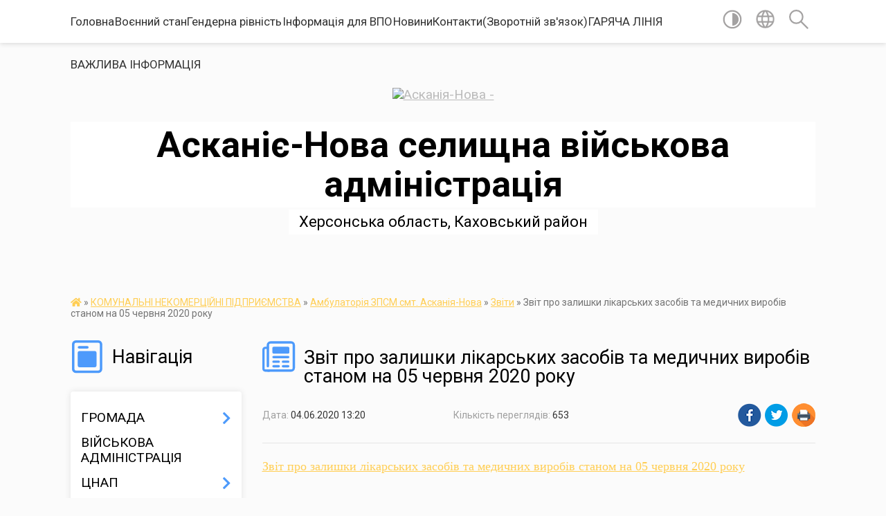

--- FILE ---
content_type: text/html; charset=UTF-8
request_url: https://askaniya-nova-gromada.gov.ua/news/1591266094/
body_size: 13338
content:
<!DOCTYPE html>
<html lang="uk">
<head>
	<!--[if IE]><meta http-equiv="X-UA-Compatible" content="IE=edge"><![endif]-->
	<meta charset="utf-8">
	<meta name="viewport" content="width=device-width, initial-scale=1">
	<!--[if IE]><script>
		document.createElement('header');
		document.createElement('nav');
		document.createElement('main');
		document.createElement('section');
		document.createElement('article');
		document.createElement('aside');
		document.createElement('footer');
		document.createElement('figure');
		document.createElement('figcaption');
	</script><![endif]-->
	<title>Звіт про залишки лікарських засобів та медичних виробів станом на 05 червня 2020 року | Асканіє-Нова селищна військова адміністрація</title>
	<meta name="description" content="Звіт про залишки лікарських засобів та медичних виробів станом на 05 червня 2020 року">
	<meta name="keywords" content="Звіт, про, залишки, лікарських, засобів, та, медичних, виробів, станом, на, 05, червня, 2020, року, |, Асканіє-Нова, селищна, військова, адміністрація">

	
		<meta property="og:image" content="https://rada.info/upload/users_files/26186098/gerb/11_4.png">
	<meta property="og:image:width" content="145">
	<meta property="og:image:height" content="140">
			<meta property="og:title" content="Звіт про залишки лікарських засобів та медичних виробів станом на 05 червня 2020 року">
			<meta property="og:description" content="Звіт про залишки лікарських засобів та медичних виробів станом на 05 червня 2020 року">
			<meta property="og:type" content="article">
	<meta property="og:url" content="https://askaniya-nova-gromada.gov.ua/news/1591266094/">
		
		<link rel="apple-touch-icon" sizes="57x57" href="https://gromada.org.ua/apple-icon-57x57.png">
	<link rel="apple-touch-icon" sizes="60x60" href="https://gromada.org.ua/apple-icon-60x60.png">
	<link rel="apple-touch-icon" sizes="72x72" href="https://gromada.org.ua/apple-icon-72x72.png">
	<link rel="apple-touch-icon" sizes="76x76" href="https://gromada.org.ua/apple-icon-76x76.png">
	<link rel="apple-touch-icon" sizes="114x114" href="https://gromada.org.ua/apple-icon-114x114.png">
	<link rel="apple-touch-icon" sizes="120x120" href="https://gromada.org.ua/apple-icon-120x120.png">
	<link rel="apple-touch-icon" sizes="144x144" href="https://gromada.org.ua/apple-icon-144x144.png">
	<link rel="apple-touch-icon" sizes="152x152" href="https://gromada.org.ua/apple-icon-152x152.png">
	<link rel="apple-touch-icon" sizes="180x180" href="https://gromada.org.ua/apple-icon-180x180.png">
	<link rel="icon" type="image/png" sizes="192x192"  href="https://gromada.org.ua/android-icon-192x192.png">
	<link rel="icon" type="image/png" sizes="32x32" href="https://gromada.org.ua/favicon-32x32.png">
	<link rel="icon" type="image/png" sizes="96x96" href="https://gromada.org.ua/favicon-96x96.png">
	<link rel="icon" type="image/png" sizes="16x16" href="https://gromada.org.ua/favicon-16x16.png">
	<link rel="manifest" href="https://gromada.org.ua/manifest.json">
	<meta name="msapplication-TileColor" content="#ffffff">
	<meta name="msapplication-TileImage" content="https://gromada.org.ua/ms-icon-144x144.png">
	<meta name="theme-color" content="#ffffff">
	
	
		<meta name="robots" content="">
	
	<link href="https://fonts.googleapis.com/css?family=Merriweather:400i,700|Roboto:400,400i,700,700i&amp;subset=cyrillic-ext" rel="stylesheet">

    <link rel="preload" href="https://cdnjs.cloudflare.com/ajax/libs/font-awesome/5.9.0/css/all.min.css" as="style">
	<link rel="stylesheet" href="https://cdnjs.cloudflare.com/ajax/libs/font-awesome/5.9.0/css/all.min.css" integrity="sha512-q3eWabyZPc1XTCmF+8/LuE1ozpg5xxn7iO89yfSOd5/oKvyqLngoNGsx8jq92Y8eXJ/IRxQbEC+FGSYxtk2oiw==" crossorigin="anonymous" referrerpolicy="no-referrer" />
    
	<link rel="preload" href="//gromada.org.ua/themes/mac/css/styles_vip.css?v=2.32" as="style">
	<link rel="stylesheet" href="//gromada.org.ua/themes/mac/css/styles_vip.css?v=2.32">
	<link rel="stylesheet" href="//gromada.org.ua/themes/mac/css/5792/theme_vip.css?v=1769110170">
	
		<!--[if lt IE 9]>
	<script src="https://oss.maxcdn.com/html5shiv/3.7.2/html5shiv.min.js"></script>
	<script src="https://oss.maxcdn.com/respond/1.4.2/respond.min.js"></script>
	<![endif]-->
	<!--[if gte IE 9]>
	<style type="text/css">
		.gradient { filter: none; }
	</style>
	<![endif]-->

</head>
<body class="">

	<a href="#top_menu" class="skip-link link" aria-label="Перейти до головного меню (Alt+1)" accesskey="1">Перейти до головного меню (Alt+1)</a>
	<a href="#left_menu" class="skip-link link" aria-label="Перейти до бічного меню (Alt+2)" accesskey="2">Перейти до бічного меню (Alt+2)</a>
    <a href="#main_content" class="skip-link link" aria-label="Перейти до головного вмісту (Alt+3)" accesskey="3">Перейти до текстового вмісту (Alt+3)</a>




	
	<section class="top_nav">
		<div class="wrap">
			<div class="row">
				<div class="grid-80">
					<nav class="main_menu" id="top_menu">
						<ul>
														<li class="">
								<a href="https://askaniya-nova-gromada.gov.ua/main/">Головна</a>
																							</li>
														<li class="">
								<a href="https://askaniya-nova-gromada.gov.ua/voennij-stan-10-16-04-21-12-2023/">Воєнний стан</a>
																							</li>
														<li class="">
								<a href="https://askaniya-nova-gromada.gov.ua/genderna-rivnist-12-37-35-01-05-2025/">Гендерна рівність</a>
																							</li>
														<li class="">
								<a href="https://askaniya-nova-gromada.gov.ua/informaciya-dlya-vpo-14-20-48-21-02-2025/">Інформація для ВПО</a>
																							</li>
														<li class="">
								<a href="https://askaniya-nova-gromada.gov.ua/news/">Новини</a>
																							</li>
														<li class="">
								<a href="https://askaniya-nova-gromada.gov.ua/feedback/">Контакти(Зворотній зв'язок)</a>
																							</li>
														<li class="">
								<a href="https://askaniya-nova-gromada.gov.ua/garyacha-liniya-11-22-23-12-08-2025/">ГАРЯЧА ЛІНІЯ</a>
																							</li>
														<li class="">
								<a href="https://askaniya-nova-gromada.gov.ua/more_news/">ВАЖЛИВА ІНФОРМАЦІЯ</a>
																							</li>
													</ul>
					</nav>
					&nbsp;
					<button class="menu-button" id="open-button"><i class="fas fa-bars"></i> Меню сайту</button>
				</div>
				<div class="grid-20">
					<nav class="special_menu">
						<ul>
															<li class="alt_link"><a href="#" title="Версія для людей з вадами зору" onclick="return set_special('b5f661f24cf18a4088a93098b135640566d90f8c');"><img class="svg ico" src="//gromada.org.ua/themes/mac/img/ico/contrast_ico.svg"></a></li>
								<li class="translate_link"><a href="#" class="show_translate" title="Відкрити перекладач"><img class="svg ico" src="//gromada.org.ua/themes/mac/img/ico/world_ico.svg"></a></li>
								<li><a href="#" class="show_search" title="Відкрити поле для пошуку"><img class="svg ico" src="//gromada.org.ua/themes/mac/img/ico/search_ico.svg"></a></li>
													</ul>
					</nav>
					<form action="https://askaniya-nova-gromada.gov.ua/search/" class="search_form">
						<input type="text" name="q" value="" placeholder="Пошук..." aria-label="Введіть пошукову фразу" required>
						<button type="submit" name="search" value="y" aria-label="Здійснити пошук"><i class="fa fa-search"></i></button>
					</form>
					<div class="translate_block">
						<div id="google_translate_element"></div>
					</div>
				</div>
				<div class="clearfix"></div>
			</div>
		</div>
	</section>

	<header>
		<div class="wrap">
			<div class="logo">
				<a href="https://askaniya-nova-gromada.gov.ua/" id="logo" class="form_0">
					<img src="https://rada.info/upload/users_files/26186098/gerb/11_4.png" alt="Асканія-Нова - ">
				</a>
			</div>
			<div class="title">
				<div class="slogan_1">Асканіє-Нова селищна військова адміністрація</div><br>
				<div class="slogan_2">Херсонська область, Каховський район</div>
			</div>
		</div>
	</header>

	<div class="wrap">
				
		<section class="bread_crumbs">
		<div xmlns:v="http://rdf.data-vocabulary.org/#"><a href="https://askaniya-nova-gromada.gov.ua/" title="Головна сторінка"><i class="fas fa-home"></i></a> &raquo; <a href="https://askaniya-nova-gromada.gov.ua/komunalni-zakladi-11-29-29-25-01-2017/">КОМУНАЛЬНІ  НЕКОМЕРЦІЙНІ  ПІДПРИЄМСТВА</a> &raquo; <a href="https://askaniya-nova-gromada.gov.ua/ambulatoriya-smt-askaniyanova-10-10-38-21-02-2017/">Амбулаторія ЗПСМ смт. Асканія-Нова</a> &raquo; <a href="https://askaniya-nova-gromada.gov.ua/zviti-10-35-26-02-05-2019/" aria-current="page">Звіти</a>  &raquo; <span>Звіт про залишки лікарських засобів та медичних виробів станом на 05 червня 2020 року</span></div>
	</section>
	
	<section class="center_block">
		<div class="row">
			<div class="grid-25 fr">
				<aside>
				
									
					<div class="sidebar_title" id="left_menu">
						<img class="svg ico" src="//gromada.org.ua/themes/mac/img/ico/navigation_ico.svg"> Навігація
					</div>
					
					<nav class="sidebar_menu">
						<ul>
														<li class=" has-sub">
								<a href="https://askaniya-nova-gromada.gov.ua/gromada-10-40-38-25-01-2017/">ГРОМАДА</a>
																<button onclick="return show_next_level(this);" aria-label="Показати підменю"></button>
																								<ul>
																		<li class="">
										<a href="https://askaniya-nova-gromada.gov.ua/structure/">Картка громади</a>
																													</li>
																		<li class="">
										<a href="https://askaniya-nova-gromada.gov.ua/pasport-10-48-31-25-01-2017/">Паспорт</a>
																													</li>
																		<li class="">
										<a href="https://askaniya-nova-gromada.gov.ua/statut-gromadi-10-53-50-25-01-2017/">Статут громади</a>
																													</li>
																		<li class="">
										<a href="https://askaniya-nova-gromada.gov.ua/pracivniki-gromadikerivnij-sklad-16-22-15-22-08-2018/">Працівники громади. Керівний склад</a>
																													</li>
																		<li class="">
										<a href="https://askaniya-nova-gromada.gov.ua/ekonomichnij-profil-gromadi-11-57-12-31-07-2019/">Економічний профіль громади</a>
																													</li>
																										</ul>
															</li>
														<li class="">
								<a href="https://askaniya-nova-gromada.gov.ua/vijskova-administraciya-10-27-52-12-07-2024/">ВІЙСЬКОВА АДМІНІСТРАЦІЯ</a>
																							</li>
														<li class=" has-sub">
								<a href="https://askaniya-nova-gromada.gov.ua/viddil-iz-zabezpechennya-diyalnosti-cnapu-11-58-17-12-02-2021/">ЦНАП</a>
																<button onclick="return show_next_level(this);" aria-label="Показати підменю"></button>
																								<ul>
																		<li class="">
										<a href="https://askaniya-nova-gromada.gov.ua/korisna-informaciya-10-21-39-24-01-2022/">Корисна інформація</a>
																													</li>
																		<li class="">
										<a href="https://askaniya-nova-gromada.gov.ua/informacijni-kartki-administrativnih-poslug-13-53-57-15-02-2021/">Інформаційні картки адміністративних послуг</a>
																													</li>
																		<li class="">
										<a href="https://askaniya-nova-gromada.gov.ua/perelik-administrativnih-poslug-yaki-nadajutsya-cherez-centr-nadannya-administrativnih-poslug-askaniyanova-selischnoi-radi-13-59-48-15-02-2021/">Перелік адміністративних послуг, які надаються через Центр надання адміністративних послуг Асканія-Нова селищної ради</a>
																													</li>
																		<li class="">
										<a href="https://askaniya-nova-gromada.gov.ua/reglament-centru-nadannya-administrativnih-poslug-askaniyanova-selischnoi-radi-14-06-50-15-02-2021/">Регламент Центру надання адміністративних послуг Асканія-Нова селищної ради</a>
																													</li>
																		<li class="">
										<a href="https://askaniya-nova-gromada.gov.ua/rishennya-pro-utvorennya-cnap-zatverdzhennya-polozhennya-ta-grafiku-roboti-14-14-21-15-02-2021/">Рішення про утворення ЦНАП, затвердження Положення та графіку роботи</a>
																													</li>
																		<li class="">
										<a href="https://askaniya-nova-gromada.gov.ua/koncepciya-vdoskonalennya-sistemi-nadannya-administrativnih-poslug-i-rozvitku-cnap-askaniyanova-selischnoi-radi-14-19-00-15-02-2021/">Концепція вдосконалення системи надання адміністративних послуг і розвитку ЦНАП Асканія-Нова селищної ради</a>
																													</li>
																										</ul>
															</li>
														<li class="">
								<a href="https://askaniya-nova-gromada.gov.ua/viddil-z-socialnogo-zahistu-naselennya-15-51-37-16-07-2024/">Відділ з соціального захисту населення</a>
																							</li>
														<li class="">
								<a href="https://askaniya-nova-gromada.gov.ua/sluzhba-u-spravah-ditej-13-55-31-19-01-2024/">СЛУЖБА У СПРАВАХ ДІТЕЙ</a>
																							</li>
														<li class=" has-sub">
								<a href="https://askaniya-nova-gromada.gov.ua/viddil-osviti-kulturi-sportu-i-turizmu-15-51-01-12-11-2018/">ВІДДІЛ ОСВІТИ, КУЛЬТУРИ, СПОРТУ І ТУРИЗМУ</a>
																<button onclick="return show_next_level(this);" aria-label="Показати підменю"></button>
																								<ul>
																		<li class="">
										<a href="https://askaniya-nova-gromada.gov.ua/novini-10-45-26-12-11-2020/">Новини</a>
																													</li>
																		<li class="">
										<a href="https://askaniya-nova-gromada.gov.ua/biblioteki-15-49-17-30-03-2021/">Бібліотеки</a>
																													</li>
																										</ul>
															</li>
														<li class=" has-sub">
								<a href="https://askaniya-nova-gromada.gov.ua/dostup-do-publichnoi-informacii-11-11-04-25-01-2017/">ДОСТУП ДО ПУБЛІЧНОЇ  ІНФОРМАЦІЇ</a>
																<button onclick="return show_next_level(this);" aria-label="Показати підменю"></button>
																								<ul>
																		<li class="">
										<a href="https://askaniya-nova-gromada.gov.ua/2023-rik-13-55-22-18-12-2024/">РОЗПОРЯДЧІ ДОКУМЕНТИ</a>
																													</li>
																										</ul>
															</li>
														<li class="">
								<a href="https://askaniya-nova-gromada.gov.ua/evroatlantichna-integraciya-11-11-26-12-03-2024/">ЄВРОАТЛАНТИЧНА ІНТЕГРАЦІЯ</a>
																							</li>
														<li class=" has-sub">
								<a href="https://askaniya-nova-gromada.gov.ua/strategiya-rozvitku-gromadi-11-13-08-25-01-2017/">СТРАТЕГІЯ РОЗВИТКУ ГРОМАДИ</a>
																<button onclick="return show_next_level(this);" aria-label="Показати підменю"></button>
																								<ul>
																		<li class="">
										<a href="https://askaniya-nova-gromada.gov.ua/plan-socialnoekonomichnogo-rozvitku-gromadi-20172019-15-27-38-09-06-2017/">Програма соціального, економічного та культурного розвитку ТГ на 2021-2023 рр.</a>
																													</li>
																		<li class="">
										<a href="https://askaniya-nova-gromada.gov.ua/proekt-strategii-15-11-30-25-05-2017/">Стратегія розвитку громади на 2017-2025 рр.</a>
																													</li>
																		<li class="">
										<a href="https://askaniya-nova-gromada.gov.ua/programa-miscevogo-ekonomichnogo-rozvitku-16-17-10-20-08-2019/">Місцевий економічний розвиток</a>
																													</li>
																		<li class="">
										<a href="https://askaniya-nova-gromada.gov.ua/doslidzhennya-gromadskoi-dumki-schodo-ocinki-indikatoriv-otg-askaniyanova-14-43-46-11-06-2020/">Дослідження громадської думки щодо оцінки індикаторів ОТГ Асканія-Нова</a>
																													</li>
																		<li class="">
										<a href="https://askaniya-nova-gromada.gov.ua/komunikacijna-strategiya-15-25-31-19-10-2020/">Комунікаційна стратегія</a>
																													</li>
																		<li class="">
										<a href="https://askaniya-nova-gromada.gov.ua/proekt-programa-socialnogo-ekonomichnogo-ta-kulturnogo-rozvitku-askaniyanova-selischnoi-teri-14-16-09-19-12-2024/">ПРОЄКТ</a>
																													</li>
																		<li class="">
										<a href="https://askaniya-nova-gromada.gov.ua/programa-socialnogo-ekonomichnogo-ta-kulturnogo-rozvitku-askaniyanova-selischnoi-teritorialnoi-gromadi-na-2025-rik-10-01-30-31-12-2024/">ПРОГРАМА СОЦІАЛЬНОГО, ЕКОНОМІЧНОГО ТА КУЛЬТУРНОГО РОЗВИТКУ АСКАНІЯ-НОВА СЕЛИЩНОЇ ТЕРИТОРІАЛЬНОЇ ГРОМАДИ НА 2025 РІК</a>
																													</li>
																		<li class="">
										<a href="https://askaniya-nova-gromada.gov.ua/programa-socialnogo-ekonomichnogo-ta-kulturnogo-rozvitku-askanienova-selischnoi-teritorialnoi-gromadi-na-2026-rik-16-43-06-30-12-2025/">Програма соціального,  економічного  та культурного розвитку  Асканіє-Нова селищної територіальної громади на 2026 рік</a>
																													</li>
																										</ul>
															</li>
														<li class=" has-sub">
								<a href="https://askaniya-nova-gromada.gov.ua/bjudzhet-gromadi-otg-askaniyanova-2019-20-33-31-23-01-2019/">Бюджет ТГ</a>
																<button onclick="return show_next_level(this);" aria-label="Показати підменю"></button>
																								<ul>
																		<li class="">
										<a href="https://askaniya-nova-gromada.gov.ua/bjudzhet-2026-11-27-51-06-01-2026/">БЮДЖЕТ 2026</a>
																													</li>
																		<li class=" has-sub">
										<a href="https://askaniya-nova-gromada.gov.ua/bjudzhet-2025-09-50-06-31-12-2024/">БЮДЖЕТ 2025</a>
																				<button onclick="return show_next_level(this);" aria-label="Показати підменю"></button>
																														<ul>
																						<li><a href="https://askaniya-nova-gromada.gov.ua/zmini-do-bjudzhetu-tg-2025-16-42-07-08-04-2025/">Зміни до Бюджету ТГ 2025</a></li>
																																</ul>
																			</li>
																		<li class="">
										<a href="https://askaniya-nova-gromada.gov.ua/proekt-bjudzhetu-2025-14-59-20-13-12-2024/">ПРОЄКТ БЮДЖЕТУ 2025</a>
																													</li>
																		<li class="">
										<a href="https://askaniya-nova-gromada.gov.ua/bjudzhet-na-2024-rik-09-55-31-29-12-2023/">Бюджет на 2024 рік</a>
																													</li>
																		<li class="">
										<a href="https://askaniya-nova-gromada.gov.ua/proekt-bjudzhetu-otg-askaniyanova-2019-08-45-24-15-12-2020/">Проєкт бюджету ОТГ Асканія-Нова 2019</a>
																													</li>
																		<li class="">
										<a href="https://askaniya-nova-gromada.gov.ua/docs/">ОФІЦІЙНІ ДОКУМЕНТИ</a>
																													</li>
																		<li class="">
										<a href="https://askaniya-nova-gromada.gov.ua/proekt-bjudzhetu-otg-askaniyanova-2020-08-45-55-15-12-2020/">Проєкт бюджету ОТГ Асканія-Нова 2020</a>
																													</li>
																		<li class="">
										<a href="https://askaniya-nova-gromada.gov.ua/proekt-bjudzhetu-otg-askaniyanova-2021-08-46-09-15-12-2020/">Проєкт бюджету ТГ Асканія-Нова 2021</a>
																													</li>
																		<li class="">
										<a href="https://askaniya-nova-gromada.gov.ua/proekt-bjudzhetu-stg-askaniyanova-2022-10-14-55-10-12-2021/">Проєкт бюджету СТГ Асканія-Нова 2022</a>
																													</li>
																										</ul>
															</li>
														<li class=" has-sub">
								<a href="https://askaniya-nova-gromada.gov.ua/diyalnist-otg-askaniyanova-selischnoi-radi-11-00-02-25-01-2017/">ДІЯЛЬНІСТЬ АСКАНІЯ-НОВА СЕЛИЩНОЇ РАДИ</a>
																<button onclick="return show_next_level(this);" aria-label="Показати підменю"></button>
																								<ul>
																		<li class=" has-sub">
										<a href="https://askaniya-nova-gromada.gov.ua/rishennya-sesij-selischnoi-radi-viii-sklikannya-11-05-58-25-01-2017/">Рішення сесій селищної ради</a>
																				<button onclick="return show_next_level(this);" aria-label="Показати підменю"></button>
																														<ul>
																						<li><a href="https://askaniya-nova-gromada.gov.ua/rishennya-sesij-selischnoi-radi-viii-sklikannya-15-43-53-11-11-2020/">Рішення сесій селищної ради VІІ скликання</a></li>
																						<li><a href="https://askaniya-nova-gromada.gov.ua/rishennya-sesij-selischnoi-radi-viii-sklikannya-14-44-30-12-11-2020/">Рішення сесій селищної ради VІІІ скликання</a></li>
																																</ul>
																			</li>
																		<li class=" has-sub">
										<a href="https://askaniya-nova-gromada.gov.ua/rezultati-poimennogo-golosuvannya-11-07-28-25-01-2017/">Результати поіменного голосування</a>
																				<button onclick="return show_next_level(this);" aria-label="Показати підменю"></button>
																														<ul>
																						<li><a href="https://askaniya-nova-gromada.gov.ua/vii-sklikannya-16-42-28-17-11-2020/">VII скликання</a></li>
																						<li><a href="https://askaniya-nova-gromada.gov.ua/viii-sklikannya-18-10-40-17-11-2020/">VIII скликання</a></li>
																																</ul>
																			</li>
																		<li class="">
										<a href="https://askaniya-nova-gromada.gov.ua/postijni-komisii-10-47-21-25-01-2017/">Постійні комісії</a>
																													</li>
																		<li class="">
										<a href="https://askaniya-nova-gromada.gov.ua/plan-roboti-selischnoi-radi-11-09-55-25-01-2017/">План роботи селищної ради</a>
																													</li>
																		<li class=" has-sub">
										<a href="https://askaniya-nova-gromada.gov.ua/proekti-rishen-sesij-11-00-46-25-01-2017/">Проєкти рішень сесій</a>
																				<button onclick="return show_next_level(this);" aria-label="Показати підменю"></button>
																														<ul>
																						<li><a href="https://askaniya-nova-gromada.gov.ua/proekti-rishen-sesij-vii-sklikannya-15-45-47-11-11-2020/">Проєкти рішень сесій селищної ради VII скликання</a></li>
																																</ul>
																			</li>
																		<li class=" has-sub">
										<a href="https://askaniya-nova-gromada.gov.ua/proektna-diyalnist-09-17-49-12-03-2019/">Проектна діяльність</a>
																				<button onclick="return show_next_level(this);" aria-label="Показати підменю"></button>
																														<ul>
																						<li><a href="https://askaniya-nova-gromada.gov.ua/infrastrukturna-subvenciya-09-47-43-26-06-2019/">Проекти</a></li>
																						<li><a href="https://askaniya-nova-gromada.gov.ua/m4eg-meri-za-ekonomichne-zrostannya-09-23-10-08-07-2019/">M4EG - Мери за економічне зростання</a></li>
																						<li><a href="https://askaniya-nova-gromada.gov.ua/vodopostachannya-15-08-38-20-08-2019/">Водопостачання</a></li>
																																</ul>
																			</li>
																										</ul>
															</li>
														<li class=" has-sub">
								<a href="https://askaniya-nova-gromada.gov.ua/vikonavchij-komitet-askaniyanova-selischnoi-radi-10-48-09-25-01-2017/">Виконавчий комітет Асканія-Нова селищної ради</a>
																<button onclick="return show_next_level(this);" aria-label="Показати підменю"></button>
																								<ul>
																		<li class="">
										<a href="https://askaniya-nova-gromada.gov.ua/reglament-roboti-vikonavchogo-komitetu-askaniyanova-selischnoi-radi-14-24-55-12-07-2021/">Регламент роботи виконавчого комітету</a>
																													</li>
																										</ul>
															</li>
														<li class=" has-sub">
								<a href="https://askaniya-nova-gromada.gov.ua/zemleustrij-11-28-19-13-02-2019/">ЗЕМЛЕУСТРІЙ</a>
																<button onclick="return show_next_level(this);" aria-label="Показати підменю"></button>
																								<ul>
																		<li class="">
										<a href="https://askaniya-nova-gromada.gov.ua/generalni-plani-11-29-19-13-02-2019/">Генеральні плани</a>
																													</li>
																		<li class="">
										<a href="https://askaniya-nova-gromada.gov.ua/orendari-zemelnih-dilyanok-askaniyanova-tg-15-10-24-04-02-2021/">Орендарі земельних ділянок Асканія-Нова ТГ</a>
																													</li>
																		<li class="">
										<a href="https://askaniya-nova-gromada.gov.ua/programa-z-upravlinnya-aktivami-20202022-rr-09-09-08-09-08-2021/">Програма з управління активами 2020-2022 рр</a>
																													</li>
																										</ul>
															</li>
														<li class=" has-sub">
								<a href="https://askaniya-nova-gromada.gov.ua/richnij-plan-10-37-14-18-01-2018/">ПУБЛІЧНІ ЗАКУПІВЛІ</a>
																<button onclick="return show_next_level(this);" aria-label="Показати підменю"></button>
																								<ul>
																		<li class="">
										<a href="https://askaniya-nova-gromada.gov.ua/publichni-zakupivli-10-39-04-18-01-2018/">Плани закупівель</a>
																													</li>
																		<li class="">
										<a href="https://askaniya-nova-gromada.gov.ua/tender-zviti-10-52-59-18-01-2018/">Звіти про укладені договори</a>
																													</li>
																		<li class=" has-sub">
										<a href="https://askaniya-nova-gromada.gov.ua/tendernij-komitet-14-58-50-25-04-2019/">Тендерний комітет</a>
																				<button onclick="return show_next_level(this);" aria-label="Показати підменю"></button>
																														<ul>
																						<li><a href="https://askaniya-nova-gromada.gov.ua/2017-rik-14-59-18-25-04-2019/">2017 рік</a></li>
																						<li><a href="https://askaniya-nova-gromada.gov.ua/2018-rik-14-59-31-25-04-2019/">2018 рік</a></li>
																						<li><a href="https://askaniya-nova-gromada.gov.ua/2019-rik-14-59-47-25-04-2019/">2019 рік</a></li>
																						<li><a href="https://askaniya-nova-gromada.gov.ua/2020-11-11-22-21-05-2020/">2020 рік</a></li>
																						<li><a href="https://askaniya-nova-gromada.gov.ua/2021-rik-10-50-02-12-07-2021/">2021 рік</a></li>
																																</ul>
																			</li>
																		<li class="">
										<a href="https://askaniya-nova-gromada.gov.ua/perelik-usih-zamovnikiv-gromadi-11-46-25-27-07-2021/">Перелік усіх замовників громади</a>
																													</li>
																										</ul>
															</li>
														<li class=" has-sub">
								<a href="https://askaniya-nova-gromada.gov.ua/komunalni-pidpriemstva-11-26-41-25-01-2017/">КОМУНАЛЬНІ ПІДПРИЄМСТВА</a>
																<button onclick="return show_next_level(this);" aria-label="Показати підменю"></button>
																								<ul>
																		<li class=" has-sub">
										<a href="https://askaniya-nova-gromada.gov.ua/kp-askaniyanova-askaniyanova-selischnoi-radi-11-28-08-25-01-2017/">КП "Асканія-Нова"  Асканія-Нова селищної ради</a>
																				<button onclick="return show_next_level(this);" aria-label="Показати підменю"></button>
																														<ul>
																						<li><a href="https://askaniya-nova-gromada.gov.ua/novini-12-07-42-23-01-2019/">Новини</a></li>
																						<li><a href="https://askaniya-nova-gromada.gov.ua/ogoloshennya-12-08-09-23-01-2019/">Оголошення</a></li>
																						<li><a href="https://askaniya-nova-gromada.gov.ua/korisna-informaciya-14-40-55-23-01-2019/">Корисна інформація</a></li>
																						<li><a href="https://askaniya-nova-gromada.gov.ua/zviti-14-57-21-15-10-2019/">Звіти</a></li>
																																</ul>
																			</li>
																		<li class=" has-sub">
										<a href="https://askaniya-nova-gromada.gov.ua/kp-askaniya-12-03-36-23-01-2019/">КП "Асканія"</a>
																				<button onclick="return show_next_level(this);" aria-label="Показати підменю"></button>
																														<ul>
																						<li><a href="https://askaniya-nova-gromada.gov.ua/novini-12-04-00-23-01-2019/">Новини</a></li>
																						<li><a href="https://askaniya-nova-gromada.gov.ua/ogoloshennya-12-04-20-23-01-2019/">Оголошення</a></li>
																						<li><a href="https://askaniya-nova-gromada.gov.ua/korisna-informaciya-14-41-17-23-01-2019/">Корисна інформація</a></li>
																						<li><a href="https://askaniya-nova-gromada.gov.ua/zviti-12-56-52-06-03-2019/">Звіти</a></li>
																																</ul>
																			</li>
																		<li class=" has-sub">
										<a href="https://askaniya-nova-gromada.gov.ua/kp-markeevo-12-05-53-23-01-2019/">КП "Маркеєво"</a>
																				<button onclick="return show_next_level(this);" aria-label="Показати підменю"></button>
																														<ul>
																						<li><a href="https://askaniya-nova-gromada.gov.ua/novini-14-51-58-23-01-2019/">Новини</a></li>
																						<li><a href="https://askaniya-nova-gromada.gov.ua/ogoloshennya-14-52-24-23-01-2019/">Оголошення</a></li>
																						<li><a href="https://askaniya-nova-gromada.gov.ua/korisna-informaciya-14-52-51-23-01-2019/">Корисна інформація</a></li>
																						<li><a href="https://askaniya-nova-gromada.gov.ua/zviti-09-33-04-26-02-2021/">Звіти</a></li>
																																</ul>
																			</li>
																		<li class=" has-sub">
										<a href="https://askaniya-nova-gromada.gov.ua/kp-hlibodarivka-09-02-38-26-02-2021/">КП "Хлібодарівка"</a>
																				<button onclick="return show_next_level(this);" aria-label="Показати підменю"></button>
																														<ul>
																						<li><a href="https://askaniya-nova-gromada.gov.ua/novini-09-19-43-26-02-2021/">Новини</a></li>
																						<li><a href="https://askaniya-nova-gromada.gov.ua/ogoloshennya-09-19-58-26-02-2021/">Оголошення</a></li>
																						<li><a href="https://askaniya-nova-gromada.gov.ua/korisna-informaciya-09-20-11-26-02-2021/">Корисна інформація</a></li>
																						<li><a href="https://askaniya-nova-gromada.gov.ua/zviti-09-20-22-26-02-2021/">Звіти</a></li>
																																</ul>
																			</li>
																										</ul>
															</li>
														<li class="active has-sub">
								<a href="https://askaniya-nova-gromada.gov.ua/komunalni-zakladi-11-29-29-25-01-2017/">КОМУНАЛЬНІ  НЕКОМЕРЦІЙНІ  ПІДПРИЄМСТВА</a>
																<button onclick="return show_next_level(this);" aria-label="Показати підменю"></button>
																								<ul>
																		<li class="active has-sub">
										<a href="https://askaniya-nova-gromada.gov.ua/ambulatoriya-smt-askaniyanova-10-10-38-21-02-2017/">Амбулаторія ЗПСМ смт. Асканія-Нова</a>
																				<button onclick="return show_next_level(this);" aria-label="Показати підменю"></button>
																														<ul>
																						<li><a href="https://askaniya-nova-gromada.gov.ua/novini-11-18-31-01-04-2019/">Новини</a></li>
																						<li><a href="https://askaniya-nova-gromada.gov.ua/ogoloshennya-11-18-48-01-04-2019/">Оголошення</a></li>
																						<li class="active"><a href="https://askaniya-nova-gromada.gov.ua/zviti-10-35-26-02-05-2019/">Звіти</a></li>
																																</ul>
																			</li>
																										</ul>
															</li>
														<li class=" has-sub">
								<a href="https://askaniya-nova-gromada.gov.ua/molodizhna-rada-13-38-52-05-01-2018/">МОЛОДІЖНА  РАДА</a>
																<button onclick="return show_next_level(this);" aria-label="Показати підменю"></button>
																								<ul>
																		<li class="">
										<a href="https://askaniya-nova-gromada.gov.ua/novini-molodizhnoi-radi-18-08-03-28-01-2019/">Новини Молодіжної ради</a>
																													</li>
																		<li class="">
										<a href="https://askaniya-nova-gromada.gov.ua/diyalnist-molodizhnoi-radi-15-04-30-30-01-2019/">Діяльність молодіжної ради</a>
																													</li>
																		<li class="">
										<a href="https://askaniya-nova-gromada.gov.ua/protokoli-zasidan-15-50-15-18-06-2020/">Протоколи засідань</a>
																													</li>
																										</ul>
															</li>
														<li class="">
								<a href="https://askaniya-nova-gromada.gov.ua/publichni-konsultacii-11-30-02-06-11-2024/">ПУБЛІЧНІ КОНСУЛЬТАЦІЇ!</a>
																							</li>
														<li class=" has-sub">
								<a href="https://askaniya-nova-gromada.gov.ua/investicijnij-pasport-gromadi-11-30-15-06-03-2018/">ІНВЕСТИЦІЙНИЙ ПОТЕНЦІАЛ</a>
																<button onclick="return show_next_level(this);" aria-label="Показати підменю"></button>
																								<ul>
																		<li class="">
										<a href="https://askaniya-nova-gromada.gov.ua/aukcion-silskogospodarskih-zemel-15-12-19-29-05-2020/">Аукціон сільськогосподарських земель</a>
																													</li>
																										</ul>
															</li>
														<li class=" has-sub">
								<a href="https://askaniya-nova-gromada.gov.ua/vakansii-11-16-07-25-01-2017/">ВАКАНСІЇ</a>
																<button onclick="return show_next_level(this);" aria-label="Показати підменю"></button>
																								<ul>
																		<li class="">
										<a href="https://askaniya-nova-gromada.gov.ua/askaniyanova-selischna-rada-08-29-36-07-02-2019/">Асканія-Нова селищна рада</a>
																													</li>
																		<li class="">
										<a href="https://askaniya-nova-gromada.gov.ua/djussh-akademiya-futbolu-askaniyanova-11-51-31-27-12-2018/">ДЮСШ "Академія футболу Асканія-Нова"</a>
																													</li>
																		<li class="">
										<a href="https://askaniya-nova-gromada.gov.ua/vakansii-ambulatorii-askaniyanova-10-01-40-21-03-2017/">Амбулаторія Асканія-Нова</a>
																													</li>
																		<li class="">
										<a href="https://askaniya-nova-gromada.gov.ua/oz-nvk-askaniyanovagimnaziya-08-50-14-16-09-2020/">ОЗ НВК Асканія-Нова-гімназія</a>
																													</li>
																										</ul>
															</li>
														<li class=" has-sub">
								<a href="https://askaniya-nova-gromada.gov.ua/regulyatorna-diyalnist-08-56-10-03-06-2021/">РЕГУЛЯТОРНА ДІЯЛЬНІСТЬ</a>
																<button onclick="return show_next_level(this);" aria-label="Показати підменю"></button>
																								<ul>
																		<li class="">
										<a href="https://askaniya-nova-gromada.gov.ua/plan-regulyatornih-aktiv-13-47-34-30-12-2021/">План регуляторних актів</a>
																													</li>
																		<li class="">
										<a href="https://askaniya-nova-gromada.gov.ua/reestr-dijuchih-regulyatornih-aktiv-13-20-51-16-12-2021/">Реєстр діючих регуляторних актів</a>
																													</li>
																		<li class="">
										<a href="https://askaniya-nova-gromada.gov.ua/pasporti-ocinki-regulyatornih-aktiv-15-36-47-24-09-2021/">Паспорти оцінки регуляторних актів</a>
																													</li>
																		<li class="">
										<a href="https://askaniya-nova-gromada.gov.ua/planuvannya-regulyatornoi-diyalnosti-08-57-00-03-06-2021/">Планування регуляторної діяльності</a>
																													</li>
																		<li class="">
										<a href="https://askaniya-nova-gromada.gov.ua/povidomlennya-pro-opriljudnennya-proektiv-regulyatornih-aktiv-08-57-49-03-06-2021/">Повідомлення про оприлюднення проектів регуляторних актів</a>
																													</li>
																		<li class="">
										<a href="https://askaniya-nova-gromada.gov.ua/dijuchi-regulyatorni-akti-08-58-27-03-06-2021/">Діючі регуляторні акти</a>
																													</li>
																		<li class="">
										<a href="https://askaniya-nova-gromada.gov.ua/proekti-regulyatornih-aktiv-10-34-13-07-06-2021/">Проєкти регуляторних актів</a>
																													</li>
																		<li class="">
										<a href="https://askaniya-nova-gromada.gov.ua/analiz-regulyatornogo-vplivu-08-58-44-03-06-2021/">Аналіз регуляторного впливу</a>
																													</li>
																										</ul>
															</li>
														<li class=" has-sub">
								<a href="https://askaniya-nova-gromada.gov.ua/zvernennya-gromadyan-11-30-26-25-01-2017/">ЗВЕРНЕННЯ ГРОМАДЯН</a>
																<button onclick="return show_next_level(this);" aria-label="Показати підменю"></button>
																								<ul>
																		<li class="">
										<a href="https://askaniya-nova-gromada.gov.ua/zviti-09-02-14-29-07-2021/">Звіти</a>
																													</li>
																										</ul>
															</li>
														<li class=" has-sub">
								<a href="https://askaniya-nova-gromada.gov.ua/korisna-informaciya-11-31-28-25-01-2017/">КОРИСНА ІНФОРМАЦІЯ</a>
																<button onclick="return show_next_level(this);" aria-label="Показати підменю"></button>
																								<ul>
																		<li class="">
										<a href="https://askaniya-nova-gromada.gov.ua/ruh-avtobusiv-avtostanciya-chaplinka-15-31-59-26-01-2017/">Рух автобусів (автостанція Чаплинка)</a>
																													</li>
																		<li class="">
										<a href="https://askaniya-nova-gromada.gov.ua/ruh-avtobusiv-avtostanciya-askaniyanova-15-50-54-26-01-2017/">Рух автобусів (автостанція Асканія-Нова)</a>
																													</li>
																		<li class="">
										<a href="https://askaniya-nova-gromada.gov.ua/korisni-posilannya-16-08-10-26-01-2017/">Корисні посилання</a>
																													</li>
																		<li class="">
										<a href="https://askaniya-nova-gromada.gov.ua/zagalna-informaciya-15-54-41-23-01-2019/">Загальна інформація</a>
																													</li>
																										</ul>
															</li>
														<li class="">
								<a href="https://askaniya-nova-gromada.gov.ua/istorichna-dovidka-16-23-04-20-01-2017/">ІСТОРИЧНА ДОВІДКА</a>
																							</li>
														<li class=" has-sub">
								<a href="https://askaniya-nova-gromada.gov.ua/socialni-poslugi-v-gromadi-19-34-58-01-10-2017/">СОЦІАЛЬНІ ПОСЛУГИ В ГРОМАДІ</a>
																<button onclick="return show_next_level(this);" aria-label="Показати підменю"></button>
																								<ul>
																		<li class="">
										<a href="https://askaniya-nova-gromada.gov.ua/socialnij-profil-gromadi-19-36-38-01-10-2017/">Соціальний профіль громади</a>
																													</li>
																		<li class="">
										<a href="https://askaniya-nova-gromada.gov.ua/perelik-socialnih-poslug-19-37-08-01-10-2017/">Перелік соціальних послуг</a>
																													</li>
																		<li class="">
										<a href="https://askaniya-nova-gromada.gov.ua/formi-zrazki-zayav-chi-inshih-dokumentiv-yaki-neobhidno-dlya-oformlennya-nadannya-socialnih-poslug-riznih-vidiv-19-49-39-01-10-2017/">Форми, зразки заяв чи інших документів, які необхідно для оформлення надання соціальних послуг різних видів</a>
																													</li>
																		<li class="">
										<a href="https://askaniya-nova-gromada.gov.ua/derzhavni-standarti-socialnih-poslug-yaki-nadajutsya-v-gromadi-14-49-21-08-12-2017/">Державні стандарти соціальних послуг, які надаються в громаді</a>
																													</li>
																		<li class="">
										<a href="https://askaniya-nova-gromada.gov.ua/poslugi-cherez-internet-09-04-50-06-03-2018/">Послуги через Інтернет</a>
																													</li>
																										</ul>
															</li>
														<li class="">
								<a href="https://askaniya-nova-gromada.gov.ua/ya-maju-pravo-11-21-38-20-02-2018/">Я МАЮ ПРАВО</a>
																							</li>
														<li class="">
								<a href="https://askaniya-nova-gromada.gov.ua/socialna-reklama-20-02-05-08-12-2017/">СОЦІАЛЬНА РЕКЛАМА</a>
																							</li>
														<li class="">
								<a href="https://askaniya-nova-gromada.gov.ua/more_news2/">ПОДІЇ</a>
																							</li>
														<li class=" has-sub">
								<a href="https://askaniya-nova-gromada.gov.ua/finansovij-viddil-13-02-55-15-02-2021/">ФІНАНСОВИЙ ВІДДІЛ</a>
																<button onclick="return show_next_level(this);" aria-label="Показати підменю"></button>
																								<ul>
																		<li class="">
										<a href="https://askaniya-nova-gromada.gov.ua/zviti-po-pasportam-16-31-35-27-03-2025/">Звіти по паспортам</a>
																													</li>
																		<li class=" has-sub">
										<a href="https://askaniya-nova-gromada.gov.ua/plan-diyalnosti-finansovogo-viddilu-11-52-22-19-01-2022/">План діяльності Фінансового відділу</a>
																				<button onclick="return show_next_level(this);" aria-label="Показати підменю"></button>
																														<ul>
																						<li><a href="https://askaniya-nova-gromada.gov.ua/2022-11-53-03-19-01-2022/">2022</a></li>
																																</ul>
																			</li>
																		<li class=" has-sub">
										<a href="https://askaniya-nova-gromada.gov.ua/zvit-diyalosti-finansovgo-viddilu-11-55-22-22-02-2022/">Звіт діяльості Фінансовго відділу</a>
																				<button onclick="return show_next_level(this);" aria-label="Показати підменю"></button>
																														<ul>
																						<li><a href="https://askaniya-nova-gromada.gov.ua/2021-11-56-11-22-02-2022/">2021</a></li>
																																</ul>
																			</li>
																		<li class="">
										<a href="https://askaniya-nova-gromada.gov.ua/edata-13-51-18-12-04-2021/">E-Data</a>
																													</li>
																		<li class="">
										<a href="https://askaniya-nova-gromada.gov.ua/struktura-finansovogo-viddilu-11-29-40-17-02-2021/">Інформація про відділ</a>
																													</li>
																		<li class="">
										<a href="https://askaniya-nova-gromada.gov.ua/pasport-bjudzhetnoi-programi-miscevogo-bjudzhetu-13-04-25-15-02-2021/">Паспорти бюджетних програм місцевого бюджету</a>
																													</li>
																		<li class="">
										<a href="https://askaniya-nova-gromada.gov.ua/bjudzhetnij-zapit-13-05-19-15-02-2021/">Бюджетні запити</a>
																													</li>
																										</ul>
															</li>
														<li class=" has-sub">
								<a href="https://askaniya-nova-gromada.gov.ua/viddil-buhgalterskogo-obliku-13-48-36-12-04-2021/">ВІДДІЛ БУХГАЛТЕРСЬКОГО ОБЛІКУ</a>
																<button onclick="return show_next_level(this);" aria-label="Показати підменю"></button>
																								<ul>
																		<li class="">
										<a href="https://askaniya-nova-gromada.gov.ua/gendernij-analiz-bjudzhetnoi-programi-09-30-04-16-06-2021/">Гендерний аналіз бюджетної програми</a>
																													</li>
																		<li class="">
										<a href="https://askaniya-nova-gromada.gov.ua/ocinka-efektivnosti-bjudzhetnih-program-16-07-48-11-06-2020/">Оцінка ефективності бюджетних програм</a>
																													</li>
																		<li class="">
										<a href="https://askaniya-nova-gromada.gov.ua/zviti-pasportiv-bjudzhetnih-program-2017-rik-10-27-29-14-09-2018/">Звіти паспортів бюджетних програм</a>
																													</li>
																		<li class=" has-sub">
										<a href="https://askaniya-nova-gromada.gov.ua/pasporta-bjudzhetnih-program-10-52-12-14-09-2018/">Паспорта бюджетних програм та зміни до них</a>
																				<button onclick="return show_next_level(this);" aria-label="Показати підменю"></button>
																														<ul>
																						<li><a href="https://askaniya-nova-gromada.gov.ua/2017-08-48-12-07-05-2020/">2017</a></li>
																						<li><a href="https://askaniya-nova-gromada.gov.ua/2018-08-48-26-07-05-2020/">2018</a></li>
																						<li><a href="https://askaniya-nova-gromada.gov.ua/2019-08-48-39-07-05-2020/">2019</a></li>
																						<li><a href="https://askaniya-nova-gromada.gov.ua/2020-08-48-54-07-05-2020/">2020</a></li>
																						<li><a href="https://askaniya-nova-gromada.gov.ua/2021-14-46-19-28-04-2021/">2021</a></li>
																						<li><a href="https://askaniya-nova-gromada.gov.ua/2022-15-27-34-24-01-2022/">2022</a></li>
																																</ul>
																			</li>
																		<li class="">
										<a href="https://askaniya-nova-gromada.gov.ua/edata-11-42-18-25-07-2019/">E-Data</a>
																													</li>
																		<li class="">
										<a href="https://askaniya-nova-gromada.gov.ua/reestr-majna-komunalnoi-vlasnosti-09-52-38-19-08-2019/">Реєстр майна комунальної власності</a>
																													</li>
																		<li class="">
										<a href="https://askaniya-nova-gromada.gov.ua/bjudzhetni-zapiti-07-03-47-14-09-2018/">Бюджетні запити</a>
																													</li>
																		<li class="">
										<a href="https://askaniya-nova-gromada.gov.ua/koshtoris-na-utrimannya-organu-miscevogo-samovryaduvannya-14-24-36-24-05-2019/">Кошторис на утримання органу місцевого самоврядування</a>
																													</li>
																										</ul>
															</li>
														<li class=" has-sub">
								<a href="https://askaniya-nova-gromada.gov.ua/bjudzhet-gromadi-20172018-09-46-30-09-08-2018/">БЮДЖЕТ ГРОМАДИ</a>
																<button onclick="return show_next_level(this);" aria-label="Показати підменю"></button>
																								<ul>
																		<li class="">
										<a href="https://askaniya-nova-gromada.gov.ua/perelik-golovnih-rozporyadnikiv-koshtiv-10-01-30-19-01-2022/">Перелік головних розпорядників коштів</a>
																													</li>
																		<li class="">
										<a href="https://askaniya-nova-gromada.gov.ua/bjudzhetnij-simulyator-16-29-29-01-09-2021/">Онлайн-симулятор бюджету ТГ</a>
																													</li>
																		<li class=" has-sub">
										<a href="https://askaniya-nova-gromada.gov.ua/rishennya-bjudzhetu-14-14-23-14-09-2018/">Рішення бюджету</a>
																				<button onclick="return show_next_level(this);" aria-label="Показати підменю"></button>
																														<ul>
																						<li><a href="https://askaniya-nova-gromada.gov.ua/2017-08-58-19-05-06-2020/">2017</a></li>
																						<li><a href="https://askaniya-nova-gromada.gov.ua/2018-08-58-33-05-06-2020/">2018</a></li>
																						<li><a href="https://askaniya-nova-gromada.gov.ua/2019-08-58-44-05-06-2020/">2019</a></li>
																						<li><a href="https://askaniya-nova-gromada.gov.ua/2020-08-58-54-05-06-2020/">2020</a></li>
																						<li><a href="https://askaniya-nova-gromada.gov.ua/2021-13-54-32-05-04-2021/">2021</a></li>
																						<li><a href="https://askaniya-nova-gromada.gov.ua/2022-09-12-19-30-12-2021/">2022</a></li>
																						<li><a href="https://askaniya-nova-gromada.gov.ua/proekti-rishen-do-bjudzhetu-09-07-46-05-06-2020/">Проєкти рішень до бюджету</a></li>
																																</ul>
																			</li>
																		<li class="">
										<a href="https://askaniya-nova-gromada.gov.ua/vnesti-propozicii-do-bjudzhetu-2019-11-54-12-05-11-2018/">Бюджет для громадян</a>
																													</li>
																		<li class="">
										<a href="https://askaniya-nova-gromada.gov.ua/plan-socialnoekonomichnogo-rozvitku-gromadi-20172019-08-17-14-29-07-2019/">Програма соціального, економічного та культурного розвитку ТГ на 2021-2023 рр.</a>
																													</li>
																		<li class="">
										<a href="https://askaniya-nova-gromada.gov.ua/prognoz-13-47-25-27-11-2019/">Прогноз бюджету</a>
																													</li>
																		<li class="">
										<a href="https://askaniya-nova-gromada.gov.ua/plan-dij-z-upravlinnya-finansami-10-07-08-19-08-2019/">План дій з управління фінансами</a>
																													</li>
																		<li class="">
										<a href="https://askaniya-nova-gromada.gov.ua/audit-11-00-17-19-08-2019/">Аудит</a>
																													</li>
																		<li class=" has-sub">
										<a href="https://askaniya-nova-gromada.gov.ua/zviti-07-14-07-14-09-2018/">Звіти</a>
																				<button onclick="return show_next_level(this);" aria-label="Показати підменю"></button>
																														<ul>
																						<li><a href="https://askaniya-nova-gromada.gov.ua/2025-13-51-00-26-09-2025/">2025</a></li>
																						<li><a href="https://askaniya-nova-gromada.gov.ua/2017-08-50-09-30-04-2020/">2017</a></li>
																						<li><a href="https://askaniya-nova-gromada.gov.ua/2018-08-51-17-30-04-2020/">2018</a></li>
																						<li><a href="https://askaniya-nova-gromada.gov.ua/2019-08-52-01-30-04-2020/">2019</a></li>
																						<li><a href="https://askaniya-nova-gromada.gov.ua/2020-10-52-06-29-04-2020/">2020</a></li>
																						<li><a href="https://askaniya-nova-gromada.gov.ua/2021-08-08-34-15-04-2021/">2021</a></li>
																																</ul>
																			</li>
																		<li class="">
										<a href="https://askaniya-nova-gromada.gov.ua/plan-zahodiv-schodo-napovnennya-selischnogo-bjudzhetu-16-42-27-27-07-2021/">План заходів щодо наповнення селищного бюджету</a>
																													</li>
																		<li class="">
										<a href="https://askaniya-nova-gromada.gov.ua/dogovori-pro-spivfinansuvannya-09-19-26-26-01-2022/">Договори про співфінансування</a>
																													</li>
																										</ul>
															</li>
														<li class="">
								<a href="https://askaniya-nova-gromada.gov.ua/miscevi-podatki-i-zbori-14-44-31-24-02-2021/">МІСЦЕВІ ПОДАТКИ І ЗБОРИ</a>
																							</li>
														<li class=" has-sub">
								<a href="https://askaniya-nova-gromada.gov.ua/deputatska-diyalnist-09-38-16-09-08-2018/">ДЕПУТАТСЬКА ДІЯЛЬНІСТЬ</a>
																<button onclick="return show_next_level(this);" aria-label="Показати підменю"></button>
																								<ul>
																		<li class=" has-sub">
										<a href="https://askaniya-nova-gromada.gov.ua/protokoli-zasidan-postijnih-komisij-09-26-38-17-06-2021/">Протоколи засідань постійних комісій</a>
																				<button onclick="return show_next_level(this);" aria-label="Показати підменю"></button>
																														<ul>
																						<li><a href="https://askaniya-nova-gromada.gov.ua/bjudzhetna-komisiya-09-30-04-17-06-2021/">Бюджетна комісія</a></li>
																						<li><a href="https://askaniya-nova-gromada.gov.ua/zemelna-komisiya-09-30-17-17-06-2021/">Земельна комісія</a></li>
																						<li><a href="https://askaniya-nova-gromada.gov.ua/osvitnya-komisiya-09-30-32-17-06-2021/">Соціальна комісія</a></li>
																						<li><a href="https://askaniya-nova-gromada.gov.ua/mandatna-komisiya-09-30-46-17-06-2021/">Мандатна комісія</a></li>
																																</ul>
																			</li>
																		<li class=" has-sub">
										<a href="https://askaniya-nova-gromada.gov.ua/visnovki-ta-rekomendacii-09-28-09-17-06-2021/">Висновки та рекомендації</a>
																				<button onclick="return show_next_level(this);" aria-label="Показати підменю"></button>
																														<ul>
																						<li><a href="https://askaniya-nova-gromada.gov.ua/osvitnya-komisiya-14-38-48-09-07-2021/">Соціальна комісія</a></li>
																																</ul>
																			</li>
																		<li class="">
										<a href="https://askaniya-nova-gromada.gov.ua/grafik-prijomu-deputativ-10-44-26-21-01-2021/">Графік особистого прийому депутатів</a>
																													</li>
																		<li class=" has-sub">
										<a href="https://askaniya-nova-gromada.gov.ua/zviti-09-39-37-09-08-2018/">Звіти депутатів</a>
																				<button onclick="return show_next_level(this);" aria-label="Показати підменю"></button>
																														<ul>
																						<li><a href="https://askaniya-nova-gromada.gov.ua/vii-sklikannya-08-28-09-29-07-2021/">VII скликання</a></li>
																						<li><a href="https://askaniya-nova-gromada.gov.ua/viii-sklikannya-08-29-43-29-07-2021/">VIII скликання</a></li>
																																</ul>
																			</li>
																		<li class="">
										<a href="https://askaniya-nova-gromada.gov.ua/deputatski-zapiti-09-07-53-20-09-2018/">Депутатські запити</a>
																													</li>
																										</ul>
															</li>
														<li class="">
								<a href="https://askaniya-nova-gromada.gov.ua/diyalnist-osbb-09-49-38-09-08-2018/">ДІЯЛЬНІСТЬ ОСББ</a>
																							</li>
														<li class="">
								<a href="https://askaniya-nova-gromada.gov.ua/video-16-46-12-05-03-2019/">ВІДЕО</a>
																							</li>
														<li class="">
								<a href="https://askaniya-nova-gromada.gov.ua/tvk-askaniyanova-selischnoi-radi-15-31-12-08-10-2020/">Асканія-Нова селищної ТВК</a>
																							</li>
													</ul>
						
												
					</nav>

									
					
					
					
					
										<div id="banner_block">

						<p style="text-align:center"><img alt="Фото без опису" src="https://rada.info/upload/users_files/26186098/d15f53ed572dc85587fee939bb40a4f2.png" style="width: 1000px; height: 1244px; float: left;" /><img alt="Фото без опису" src="https://rada.info/upload/users_files/26186098/f20a3aab5ea0d4e7336baa4d5dbfe059.png" style="width: 800px; height: 1132px;" /></p>

<p>&nbsp;
<p style="text-align:center"><img alt="Фото без опису" src="https://rada.info/upload/users_files/26186098/d9b6d10e903f9a57a87ca261c005cf56.jpg" style="width: 930px; height: 1024px;" /></p>
</p>

<p style="text-align:center"><a rel="nofollow" href="https://ombudsman.gov.ua/uk/zayavniku"><img alt="Фото без опису" src="https://rada.info/upload/users_files/26186098/31f1cb7101ab9bf58edf57f2872e457c.png" style="width: 450px; height: 335px;" /></a></p>

<p style="text-align:center"><a rel="nofollow" href="https://guide.diia.gov.ua/" target="_blank"><img alt="Фото без опису" src="https://rada.info/upload/users_files/26186098/f184c6766eedb755f97bc2c8a212f475.jpg" style="width: 250px; height: 250px;" /></a></p>

<p style="text-align:center"><a rel="nofollow" href="http://consultation.askaniya-nova.bissoft.org" target="_blank"><img alt="Фото без опису" src="https://rada.info/upload/users_files/26186098/0040064e1d3b75759484e0e8e7890bdd.png" style="width: 295px; height: 80px;" /></a></p>

<p style="text-align:center"><a rel="nofollow" href="http://m4eg.eu/uk/" target="_blank"><img alt="Фото без опису" src="https://rada.info/upload/users_files/26186098/bbde3a6d2ccc5f11a4e5736bc6c45bc9.png" /></a></p>

<p style="text-align:center"><a rel="nofollow" href="https://www.czo.gov.ua/" target="_blank"><img alt="Фото без опису" src="https://rada.info/upload/users_files/26186098/49eccff231aeffb2b4c5bb55f08360d6.png" style="width: 295px; height: 75px;" /></a></p>

<p style="text-align:center"><a rel="nofollow" href="https://askaniya-nova-gromada.gov.ua/bjudzhetnij-simulyator-16-29-29-01-09-2021/"><img alt="Фото без опису" src="https://rada.info/upload/users_files/26186098/1794a320e66f8c96e1d3229b4c7985a1.png" style="width: 250px; height: 153px;" /></a></p>

<p style="text-align:center"><a rel="nofollow" href="https://askaniya-nova.dosvit.org.ua/" target="_blank"><img alt="Фото без опису" src="https://rada.info/upload/users_files/26186098/5f6e5af2d8d565d0589362d05fb8ea3f.jpg" style="height: 120px; width: 250px;" /></a></p>

<hr />
<p style="text-align:center"><a rel="nofollow" href="https://smarttender.biz/webparts/(S(toluhgcnutxhqt0l4gq1kjio))/?id=_PLANS&amp;p=1&amp;itLanguage=uk&amp;mirrorOrganization=43833" target="_blank"><img alt="Фото без опису" src="https://rada.info/upload/users_files/26186098/323caeb3e7c18495e6f772e8dd9f58be.jpg" style="height: 225px; width: 400px;" /></a><a rel="nofollow" href="https://smarttender.biz/webparts/(S(toluhgcnutxhqt0l4gq1kjio))/?id=_PLANS&amp;p=1&amp;itLanguage=uk&amp;mirrorOrganization=43833" target="_blank"><img alt="Фото без опису" src="https://rada.info/upload/users_files/26186098/39bbf8b1e419514d853da12b126f53bb.png" style="height:80px; width:346px" /></a></p>

<p style="text-align:center"><a rel="nofollow" href="https://smarttender.biz/TenderMirror/?mirrorId=43833" target="_blank"><img alt="Фото без опису" src="https://rada.info/upload/users_files/26186098/8e0f0e1d98a34f18fbdcc9bf1212b76e.png" style="height:47px; width:227px" /></a></p>

<p style="text-align:center"><a rel="nofollow" href="http://www.president.gov.ua/"><img alt="ПРЕЗИДЕНТ УКРАЇНИ" src="https://gromada.info/upload/images/banner_prezident_262.png" style="height:63px; margin-bottom:2px; width:262px" /></a></p>

<p style="text-align:center"><a rel="nofollow" href="http://dpss-ks.gov.ua" target="_blank"><img alt="Фото без опису" src="https://rada.info/upload/users_files/26186098/55b77dc7238dfe73d6817b96dba8120b.jpg" style="height:381px; width:460px" /></a></p>

<p style="text-align:center"><a rel="nofollow" href="https://www.auc.org.ua/" target="_blank"><img alt="Фото без опису" src="https://rada.info/upload/users_files/26186098/5d8aed461ae0826661b485179dd12744.jpg" style="width: 220px; height: 248px;" /></a></p>

<p>&nbsp;</p>
						<div class="clearfix"></div>

						<script src="https://101widgets.com/w1416650445-00000506&458&458"></script>
						<div class="clearfix"></div>

					</div>
				
				</aside>
			</div>
			<div class="grid-75">

				<main id="main_content">

																		<h1><img class="svg ico" src="//gromada.org.ua/themes/mac/img/ico/news_ico.svg"> Звіт про залишки лікарських засобів та медичних виробів станом на 05 червня 2020 року</h1>


<div class="row ">
	<div class="grid-30 one_news_date">
		Дата: <span>04.06.2020 13:20</span>
	</div>
	<div class="grid-30 one_news_count">
		Кількість переглядів: <span>653</span>
	</div>
		<div class="grid-30 one_news_socials">
		<button class="social_share" data-type="fb"><img src="//gromada.org.ua/themes/mac/img/share/fb.png"></button>
		<button class="social_share" data-type="tw"><img src="//gromada.org.ua/themes/mac/img/share/tw.png"></button>
		<button class="print_btn" onclick="window.print();"><img src="//gromada.org.ua/themes/mac/img/share/print.png"></button>
	</div>
		<div class="clearfix"></div>
</div>

<hr>

<p><a href="http://vlada.pp.ua/goto/aHR0cHM6Ly9kcml2ZS5nb29nbGUuY29tL2ZpbGUvZC8xUkFUazhVU2p4aDZqVWFMcC01Znp4UmVQbVVJS01obU8vdmlldz91c3A9c2hhcmluZw==/" target="_blank" rel="nofollow" target="_blank"><span style="font-size:18px;"><span style="font-family:Times New Roman,Times,serif;">Звіт про залишки лікарських засобів та медичних виробів станом на 05 червня 2020 року</span></span></a></p>
<div class="clearfix"></div>

<hr>



<p><a href="https://askaniya-nova-gromada.gov.ua/zviti-10-35-26-02-05-2019/" class="btn btn-grey">&laquo; повернутися</a></p>											
				</main>
				
			</div>
			<div class="clearfix"></div>
		</div>
	</section>

	<footer>

		<div class="other_projects">
			<a href="https://gromada.org.ua/" target="_blank" rel="nofollow"><img src="https://rada.info/upload/footer_banner/b_gromada_new.png" alt="Веб-сайти для громад України - GROMADA.ORG.UA"></a>
			<a href="https://rda.org.ua/" target="_blank" rel="nofollow"><img src="https://rada.info/upload/footer_banner/b_rda_new.png" alt="Веб-сайти для районних державних адміністрацій України - RDA.ORG.UA"></a>
			<a href="https://rayrada.org.ua/" target="_blank" rel="nofollow"><img src="https://rada.info/upload/footer_banner/b_rayrada_new.png" alt="Веб-сайти для районних рад України - RAYRADA.ORG.UA"></a>
			<a href="https://osv.org.ua/" target="_blank" rel="nofollow"><img src="https://rada.info/upload/footer_banner/b_osvita_new.png?v=1" alt="Веб-сайти для відділів освіти та освітніх закладів - OSV.ORG.UA"></a>
			<a href="https://gromada.online/" target="_blank" rel="nofollow"><img src="https://rada.info/upload/footer_banner/b_other_new.png" alt="Розробка офіційних сайтів державним організаціям"></a>
		</div>
		
		<div class="row">
			<div class="grid-40 socials">
				<p>
					<a href="https://gromada.org.ua/rss/5792/" rel="nofollow" target="_blank" title="RSS-стрічка громади"><i class="fas fa-rss"></i></a>
										<i class="fab fa-twitter"></i>					<a href="https://www.instagram.com/askaniya_nova_gromada" rel="nofollow" target="_blank" title="Сторінка Instagram"><i class="fab fa-instagram"></i></a>					<a href="https://www.facebook.com/AskaniyaNovaGromada" rel="nofollow" target="_blank" title="Ми у Фейсбук"><i class="fab fa-facebook-f"></i></a>					<a href="https://www.youtube.com/channel/UCrx-cljPDXFvaC6dt4cxRKQ" rel="nofollow" target="_blank" title="Канал на Youtube"><i class="fab fa-youtube"></i></a>					<i class="fab fa-telegram"></i>					<a href="https://askaniya-nova-gromada.gov.ua/sitemap/" title="Мапа сайту"><i class="fas fa-sitemap"></i></a>
				</p>
				<p class="copyright">Асканія-Нова громада - 2017-2026 &copy; Весь контент доступний за ліцензією <a href="https://creativecommons.org/licenses/by/4.0/deed.uk" target="_blank" rel="nofollow">Creative Commons Attribution 4.0 International License</a>, якщо не зазначено інше.</p>
			</div>
			<div class="grid-20 developers">
				<a href="https://vlada.ua/" rel="nofollow" target="_blank" title="Розроблено на платформі Vlada.UA"><img src="//gromada.org.ua/themes/mac/img/vlada_online.svg?v=ua" class="svg"></a><br>
				<span>офіційні сайти &laquo;під ключ&raquo;</span><br>
				для органів державної влади
			</div>
			<div class="grid-40 admin_auth_block">
								<p><a href="#auth_block" class="open-popup" title="Вхід в адмін-панель сайту"><i class="fa fa-lock"></i></a></p>
				<p class="sec"><a href="#auth_block" class="open-popup">Вхід для адміністратора</a></p>
							</div>
			<div class="clearfix"></div>
		</div>

	</footer>

	</div>

		
	




<script type="text/javascript" src="//gromada.org.ua/themes/mac/js/jquery-3.6.0.min.js"></script>
<script type="text/javascript" src="//gromada.org.ua/themes/mac/js/jquery-migrate-3.3.2.min.js"></script>
<script type="text/javascript" src="//gromada.org.ua/themes/mac/js/flickity.pkgd.min.js"></script>
<script type="text/javascript" src="//gromada.org.ua/themes/mac/js/flickity-imagesloaded.js"></script>
<script type="text/javascript">
	$(document).ready(function(){
		$(".main-carousel .carousel-cell.not_first").css("display", "block");
	});
</script>
<script type="text/javascript" src="//gromada.org.ua/themes/mac/js/icheck.min.js"></script>
<script type="text/javascript" src="//gromada.org.ua/themes/mac/js/superfish.min.js?v=2"></script>



<script type="text/javascript" src="//gromada.org.ua/themes/mac/js/functions_unpack.js?v=2.32"></script>
<script type="text/javascript" src="//gromada.org.ua/themes/mac/js/hoverIntent.js"></script>
<script type="text/javascript" src="//gromada.org.ua/themes/mac/js/jquery.magnific-popup.min.js"></script>
<script type="text/javascript" src="//gromada.org.ua/themes/mac/js/jquery.mask.min.js"></script>


	

<script type="text/javascript" src="//translate.google.com/translate_a/element.js?cb=googleTranslateElementInit"></script>
<script type="text/javascript">
	function googleTranslateElementInit() {
		new google.translate.TranslateElement({
			pageLanguage: 'uk',
			includedLanguages: 'de,en,es,fr,pl,hu,bg,ro,da,lt',
			layout: google.translate.TranslateElement.InlineLayout.SIMPLE,
			gaTrack: true,
			gaId: 'UA-71656986-1'
		}, 'google_translate_element');
	}
</script>

<script>
  (function(i,s,o,g,r,a,m){i["GoogleAnalyticsObject"]=r;i[r]=i[r]||function(){
  (i[r].q=i[r].q||[]).push(arguments)},i[r].l=1*new Date();a=s.createElement(o),
  m=s.getElementsByTagName(o)[0];a.async=1;a.src=g;m.parentNode.insertBefore(a,m)
  })(window,document,"script","//www.google-analytics.com/analytics.js","ga");

  ga("create", "UA-71656986-1", "auto");
  ga("send", "pageview");

</script>

<script async
src="https://www.googletagmanager.com/gtag/js?id=UA-71656986-2"></script>
<script>
   window.dataLayer = window.dataLayer || [];
   function gtag(){dataLayer.push(arguments);}
   gtag("js", new Date());

   gtag("config", "UA-71656986-2");
</script>





<div style="display: none;">
								<div id="get_gromada_ban" class="dialog-popup s">

	<div class="logo"><img src="//gromada.org.ua/themes/mac/img/logo.svg" class="svg"></div>
    <h4>Код для вставки на сайт</h4>
	
    <div class="form-group">
        <img src="//gromada.org.ua/gromada_orgua_88x31.png">
    </div>
    <div class="form-group">
        <textarea id="informer_area" class="form-control"><a href="https://gromada.org.ua/" target="_blank"><img src="https://gromada.org.ua/gromada_orgua_88x31.png" alt="Gromada.org.ua - веб сайти діючих громад України" /></a></textarea>
    </div>
	
</div>			<div id="auth_block" class="dialog-popup s">

	<div class="logo"><img src="//gromada.org.ua/themes/mac/img/logo.svg" class="svg"></div>
    <h4>Вхід для адміністратора</h4>
    <form action="//gromada.org.ua/n/actions/" method="post">

		
        
        <div class="form-group">
            <label class="control-label" for="login">Логін: <span>*</span></label>
            <input type="text" class="form-control" name="login" id="login" value="" required>
        </div>
        <div class="form-group">
            <label class="control-label" for="password">Пароль: <span>*</span></label>
            <input type="password" class="form-control" name="password" id="password" value="" required>
        </div>
        <div class="form-group center">
            <input type="hidden" name="object_id" value="5792">
			<input type="hidden" name="back_url" value="https://askaniya-nova-gromada.gov.ua/news/1591266094/">
			
            <button type="submit" class="btn btn-yellow" name="pAction" value="login_as_admin_temp">Авторизуватись</button>
        </div>

    </form>

</div>


			
						
								</div>
</body>
</html>